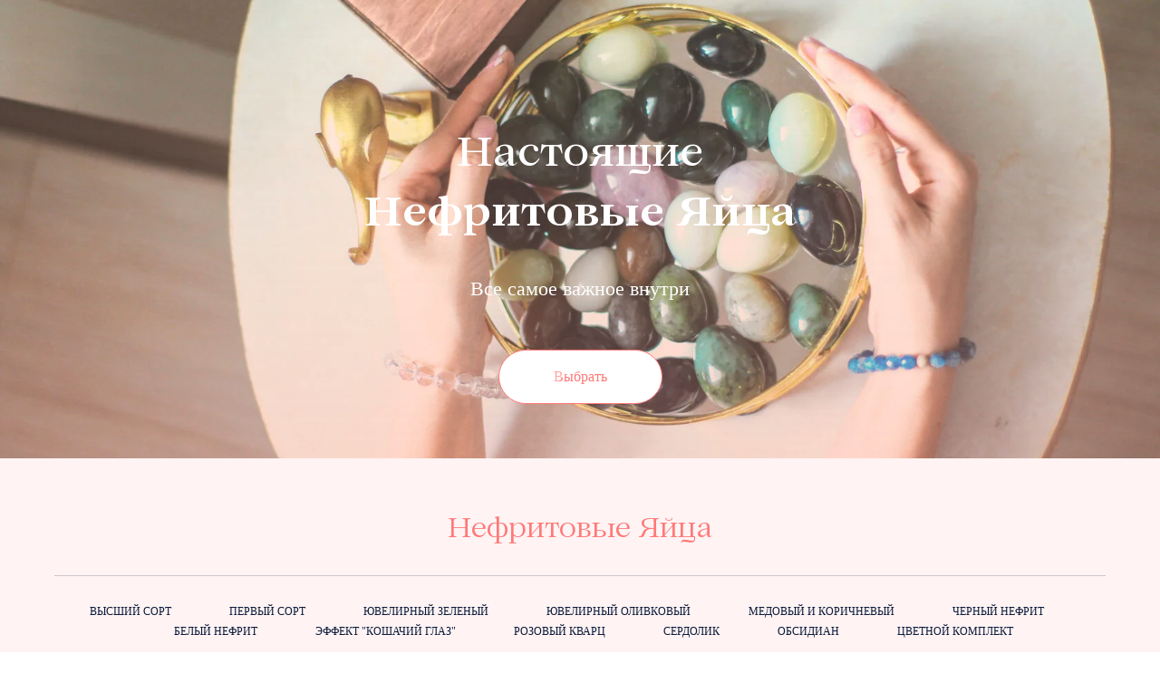

--- FILE ---
content_type: text/html; charset=UTF-8
request_url: https://store.tildaapi.com/api/getproductsbyuid/
body_size: 7385
content:
{"products":[{"uid":891954233351,"title":"Высший сорт нефрита","sku":"","text":"Высший - самый популярный сорт. Этот нефрит обладает разными оттенками зелёного от светлого до самого тёмного. Имеет чёрные вкрапления, но меньше чем у первого сорта. Высший сорт нефрита имеет небольшую прозрачность, в отличии ювелирного.","mark":"","quantity":"","portion":0,"unit":"","single":"","price":"3460.0000","priceold":"","descr":"Можно заказать изделие с отверстием с любой стороны или без отверстия","gallery":"[{\"img\":\"https:\\\/\\\/static.tildacdn.com\\\/tild3963-6464-4165-b766-313338383237\\\/IMG_3945.jpg\"},{\"img\":\"https:\\\/\\\/static.tildacdn.com\\\/tild3838-3431-4334-b837-333966653032\\\/IMG_3946.jpg\"},{\"img\":\"https:\\\/\\\/static.tildacdn.com\\\/tild6365-6563-4731-b064-393265383266\\\/IMG_3944.jpg\"},{\"img\":\"https:\\\/\\\/static.tildacdn.com\\\/tild3564-6561-4337-a565-343336396336\\\/IMG_3942.jpg\"}]","buttonlink":"","buttontarget":"","json_options":"[{\"title\":\"Размер\",\"params\":[],\"values\":[\"3,3 см\",\"3,8 см\",\"4,5 см\",\"комплект 3 шт.\"]}]","sort":1000500,"url":"https:\/\/eteli.ru\/tproduct\/1-891954233351-visshii-sort-nefrita","pack_label":"lwh","pack_x":0,"pack_y":0,"pack_z":0,"pack_m":0,"partuids":"[169465961991]","externalid":"cBiAnZbdPeYlLgSJtNfi","editions":[{"uid":378255392261,"externalid":"XFX151lDpyaVTzBxf2Gb","sku":"","price":"3 460.00","priceold":"3 800.00","quantity":"","img":"","Размер":"3,3 см"},{"uid":336524627341,"externalid":"aG388ygyzkCdzelGzJKU","sku":"","price":"3 850.00","priceold":"4 200.00","quantity":"","img":"https:\/\/static.tildacdn.com\/tild3838-3431-4334-b837-333966653032\/IMG_3946.jpg","Размер":"3,8 см"},{"uid":856200009681,"externalid":"K6vlaCiyZBsHmKpRhrdM","sku":"","price":"4 200.00","priceold":"4 600.00","quantity":"","img":"https:\/\/static.tildacdn.com\/tild3838-3431-4334-b837-333966653032\/IMG_3946.jpg","Размер":"4,5 см"},{"uid":559959492491,"externalid":"cAhGNzZ6M5INuZJVgfnE","sku":"","price":"10 000.00","priceold":"11 500.00","quantity":"","img":"https:\/\/static.tildacdn.com\/tild3564-6561-4337-a565-343336396336\/IMG_3942.jpg","Размер":"комплект 3 шт."}],"characteristics":[]},{"uid":558829502601,"title":"Первый сорт нефрита","sku":"","text":"Первый сорт нефрита обладает более тёмным зелёным болотистым цветом, имеет чёрные вкрапления и не прозрачный сам по себе минерал.","mark":"","quantity":"","portion":0,"unit":"","single":"","price":"2500.0000","priceold":"","descr":"","gallery":"[{\"img\":\"https:\\\/\\\/static.tildacdn.com\\\/tild6234-3230-4461-b562-666163306333\\\/IMG_3941.jpg\"},{\"img\":\"https:\\\/\\\/static.tildacdn.com\\\/tild3766-3464-4561-a532-303031633432\\\/IMG_3940.jpg\"},{\"img\":\"https:\\\/\\\/static.tildacdn.com\\\/tild6234-6434-4232-b831-366435343864\\\/IMG_3939.jpg\"},{\"img\":\"https:\\\/\\\/static.tildacdn.com\\\/tild3938-3461-4338-b133-316233336336\\\/IMG_3938.jpg\"}]","buttonlink":"","buttontarget":"","json_options":"[{\"title\":\"Размер\",\"params\":[],\"values\":[\"3,3 см\",\"3,8 см\",\"4,5 см\",\"комплект 3 шт\"]}]","sort":1001600,"url":"https:\/\/eteli.ru\/tproduct\/1-558829502601-pervii-sort-nefrita","pack_label":"lwh","pack_x":0,"pack_y":0,"pack_z":0,"pack_m":0,"partuids":"[663977757331]","externalid":"Kig52uLi9Jgm2zDuYxFn","editions":[{"uid":976615012901,"externalid":"Ay193Z2J9olB6RnyYj3C","sku":"","price":"2 500.00","priceold":"","quantity":"","img":"https:\/\/static.tildacdn.com\/tild6234-3230-4461-b562-666163306333\/IMG_3941.jpg","Размер":"3,3 см"},{"uid":239098048341,"externalid":"POsDJM9Ly6Hzzm3MNuzi","sku":"","price":"2 900.00","priceold":"","quantity":"","img":"https:\/\/static.tildacdn.com\/tild3766-3464-4561-a532-303031633432\/IMG_3940.jpg","Размер":"3,8 см"},{"uid":536483335431,"externalid":"R3kUCzTBsdVrBIsvA7pN","sku":"","price":"3 300.00","priceold":"","quantity":"","img":"https:\/\/static.tildacdn.com\/tild6234-6434-4232-b831-366435343864\/IMG_3939.jpg","Размер":"4,5 см"},{"uid":627849164211,"externalid":"vxaNUYf10J03NZiyt2td","sku":"","price":"7 800.00","priceold":"","quantity":"","img":"https:\/\/static.tildacdn.com\/tild3938-3461-4338-b133-316233336336\/IMG_3938.jpg","Размер":"комплект 3 шт"}],"characteristics":[]},{"uid":951035919711,"title":"Ювелирный Зеленый Нефрит","sku":"","text":"","mark":"","quantity":"","portion":0,"unit":"","single":"","price":"4400.0000","priceold":"","descr":"Ювелирные сорта самые прозрачные из нефрита. Если приложить фонарик, то просвет идет на 4-5 мм, а то и на все яйцо бывает просвет. Имеют различные оттенки зелёного также от светлого до темного. Ювелирный сорт нефрита почти не имеет чёрных вкраплений. Такие нефриты более мощные по энергиям","gallery":"[{\"img\":\"https:\\\/\\\/static.tildacdn.com\\\/tild6535-6263-4261-b534-396331386433\\\/IMG_3897.jpg\"},{\"img\":\"https:\\\/\\\/static.tildacdn.com\\\/tild3034-6538-4534-a438-323236366537\\\/IMG_3898.jpg\"},{\"img\":\"https:\\\/\\\/static.tildacdn.com\\\/tild6261-3163-4938-a662-626534303230\\\/IMG_3899.jpg\"},{\"img\":\"https:\\\/\\\/static.tildacdn.com\\\/tild3737-3933-4665-b666-326166646538\\\/IMG_3891.jpg\"}]","buttonlink":"","buttontarget":"","json_options":"[{\"title\":\"Размер\",\"params\":[],\"values\":[\"3,3 см\",\"3,8 см\",\"4,5 см\",\"комлетк 3 шт.\"]}]","sort":1001700,"url":"https:\/\/eteli.ru\/tproduct\/1-951035919711-yuvelirnii-zelenii-nefrit","pack_label":"lwh","pack_x":0,"pack_y":0,"pack_z":0,"pack_m":0,"partuids":"[873760848311]","externalid":"CZSC5vvpanFXrysTlUU5","editions":[{"uid":939714521141,"externalid":"6C4Jd3fdY1xdX2of5j5R","sku":"","price":"4 400.00","priceold":"","quantity":"3","img":"https:\/\/static.tildacdn.com\/tild6535-6263-4261-b534-396331386433\/IMG_3897.jpg","Размер":"3,3 см"},{"uid":264904702651,"externalid":"KHTHjktfhBydssn7K2UD","sku":"","price":"4 800.00","priceold":"","quantity":"0","img":"","Размер":"3,8 см"},{"uid":548296858061,"externalid":"YrffHkMTIGcYguvTaSdN","sku":"","price":"5 200.00","priceold":"","quantity":"0","img":"https:\/\/static.tildacdn.com\/tild6261-3163-4938-a662-626534303230\/IMG_3899.jpg","Размер":"4,5 см"},{"uid":902946320071,"externalid":"t4SceNjaDvxZXXgkkOhE","sku":"","price":"13 000.00","priceold":"","quantity":"0","img":"https:\/\/static.tildacdn.com\/tild3737-3933-4665-b666-326166646538\/IMG_3891.jpg","Размер":"комлетк 3 шт."}],"characteristics":[]},{"uid":280161069151,"title":"Белый Нефрит","sku":"","text":"","mark":"","quantity":"","portion":0,"unit":"","single":"","price":"8000.0000","priceold":"","descr":"Белый нефрит медового оттенка. Очень ценный минерал. Найти такой белый нефрит считается большой удачей!<br \/>Этот камень любви и семейных отношений. Если хочешь укрепить и усилить ваш союз, такой нефритик для тебя первый помощник. Он наполнит ваши отношения чистотой и истинностью. Ложь и измены с таким нефритом несовместимы. Если ты пока в поиске, то минерал поможет притянуть верного спутника жизни!<br \/>Именно белый нефрит обладают самыми сильными целебными свойствами.","gallery":"[{\"img\":\"https:\\\/\\\/static.tildacdn.com\\\/tild3136-3738-4139-b132-666364313535\\\/IMG_3922.jpg\"},{\"img\":\"https:\\\/\\\/static.tildacdn.com\\\/tild6337-3632-4233-b132-363533306163\\\/IMG_3923.jpg\"},{\"img\":\"https:\\\/\\\/static.tildacdn.com\\\/tild3563-6433-4464-a636-636665366133\\\/IMG_3924.jpg\"},{\"img\":\"https:\\\/\\\/static.tildacdn.com\\\/tild3038-6435-4265-a639-643265623131\\\/IMG_3921.jpg\"}]","buttonlink":"","buttontarget":"","json_options":"[{\"title\":\"Размер\",\"params\":[],\"values\":[\"3 см\",\"3,3 см\",\"3,8 см\",\"4,5 см\"]}]","sort":1003000,"url":"https:\/\/eteli.ru\/tproduct\/1-280161069151-belii-nefrit","pack_label":"lwh","pack_x":0,"pack_y":0,"pack_z":0,"pack_m":0,"partuids":"[206981105101]","externalid":"jk7fkAMbxDHKz3k3lKFC","editions":[{"uid":946686076791,"externalid":"pa1BIrpgv9o5g4Zk34FI","sku":"","price":"8 000.00","priceold":"12 000.00","quantity":"","img":"","Размер":"3 см"},{"uid":755378978131,"externalid":"ICjJzGX2AnpaJBD48pr9","sku":"","price":"9 000.00","priceold":"15 000.00","quantity":"","img":"","Размер":"3,3 см"},{"uid":367697641531,"externalid":"S8nbu9M7S5JY9K8D3Uh2","sku":"","price":"11 000.00","priceold":"18 000.00","quantity":"","img":"","Размер":"3,8 см"},{"uid":654712463351,"externalid":"LUgtiLN2PaS50mxeIxiK","sku":"","price":"15 000.00","priceold":"21 000.00","quantity":"","img":"","Размер":"4,5 см"}],"characteristics":[]},{"uid":504102000671,"title":"Розовый Кварц","sku":"","text":"","mark":"","quantity":"","portion":0,"unit":"","single":"","price":"2700.0000","priceold":"","descr":"Розовый кварц - камень Любви и помогает привлекать Любовь в свою жизнь. Раскрывает сердце, очищает душу от обид, помогает принимать и сострадать.<br \/>Гармонизирует душевное состояние и учит проявлять Благодарность.<br \/>Подойдет тем, кому важно привлечь вторую половинку или гармонизировать семейные отношения. <br \/> <br \/>","gallery":"[{\"img\":\"https:\\\/\\\/static.tildacdn.com\\\/tild6130-6565-4165-b361-663032613431\\\/IMG_3952-2.jpg\"},{\"img\":\"https:\\\/\\\/static.tildacdn.com\\\/tild3937-3034-4134-a662-666330373265\\\/IMG_3951-2.jpg\"}]","buttonlink":"","buttontarget":"","json_options":"[{\"title\":\"Размер\",\"params\":[],\"values\":[\"3,3 см\",\"3,8 см\",\"4,5 см\",\"комплект 3 шт.\"]}]","sort":1003400,"url":"https:\/\/eteli.ru\/tproduct\/1-504102000671-rozovii-kvarts","pack_label":"lwh","pack_x":0,"pack_y":0,"pack_z":0,"pack_m":0,"partuids":"[]","externalid":"IozbZY8HG74XiTdu0JkX","editions":[{"uid":852806156551,"externalid":"SevL6Z7iZJy42GsNN9tP","sku":"","price":"2 700.00","priceold":"","quantity":"","img":"https:\/\/static.tildacdn.com\/tild6130-6565-4165-b361-663032613431\/IMG_3952-2.jpg","Размер":"3,3 см"},{"uid":876796293401,"externalid":"RKhlxj5UGIJfg1muhTD9","sku":"","price":"3 200.00","priceold":"","quantity":"","img":"https:\/\/static.tildacdn.com\/tild6130-6565-4165-b361-663032613431\/IMG_3952-2.jpg","Размер":"3,8 см"},{"uid":363619786941,"externalid":"dXafBZuh3jDlu1FjAvVU","sku":"","price":"3 600.00","priceold":"","quantity":"","img":"https:\/\/static.tildacdn.com\/tild6130-6565-4165-b361-663032613431\/IMG_3952-2.jpg","Размер":"4,5 см"},{"uid":345339617041,"externalid":"5dBZDgPxxD1I2FRloOpK","sku":"","price":"8 500.00","priceold":"","quantity":"","img":"https:\/\/static.tildacdn.com\/tild6130-6565-4165-b361-663032613431\/IMG_3952-2.jpg","Размер":"комплект 3 шт."}],"characteristics":[]},{"uid":422081035731,"title":"Медовый и коричневый нефрит","sku":"","text":"Коричневый нефрит через энергетическое наполнение по стихии Золота (Земли) помогает в социальных благах, прекрасно притягивает через женскую энергию и денежную энергию. Такие чудеса камушек творит, потому что своим энергополем усиливает свою хозяйку и его вибрации помогают звучать так, что успех притягивается","mark":"","quantity":"","portion":0,"unit":"","single":"","price":"5900.0000","priceold":"","descr":"","gallery":"[{\"img\":\"https:\\\/\\\/static.tildacdn.com\\\/tild6231-6463-4566-b034-656264376633\\\/IMG_3862.jpg\"},{\"img\":\"https:\\\/\\\/static.tildacdn.com\\\/tild3430-3364-4631-b262-646433616463\\\/IMG_3861.jpg\"},{\"img\":\"https:\\\/\\\/static.tildacdn.com\\\/tild3830-6137-4461-b262-383761663062\\\/IMG_3866.jpg\"}]","buttonlink":"","buttontarget":"","json_options":"[{\"title\":\"Размер\",\"params\":[],\"values\":[\"3,3 см\",\"3,8 см\",\"4,5 см\",\"комплект 3 шт.\"]}]","sort":1002800,"url":"https:\/\/eteli.ru\/tproduct\/1-422081035731-medovii-i-korichnevii-nefrit","pack_label":"lwh","pack_x":0,"pack_y":0,"pack_z":0,"pack_m":0,"partuids":"[]","externalid":"Dz4UR77R2Deyt4gxvxUT","editions":[{"uid":312769272381,"externalid":"4IbThDNxLIFnctoZC6Jd","sku":"","price":"5 900.00","priceold":"7 500.00","quantity":"","img":"https:\/\/static.tildacdn.com\/tild6231-6463-4566-b034-656264376633\/IMG_3862.jpg","Размер":"3,3 см"},{"uid":614370080261,"externalid":"2EufcIOh47Du0K8T2YUr","sku":"","price":"6 900.00","priceold":"8 500.00","quantity":"","img":"https:\/\/static.tildacdn.com\/tild3430-3364-4631-b262-646433616463\/IMG_3861.jpg","Размер":"3,8 см"},{"uid":710648408441,"externalid":"sAa700vjuBN01kuhHvBd","sku":"","price":"7 900.00","priceold":"9 500.00","quantity":"","img":"https:\/\/static.tildacdn.com\/tild3430-3364-4631-b262-646433616463\/IMG_3861.jpg","Размер":"4,5 см"},{"uid":863798628051,"externalid":"N47cdbcrjrUzAuDn4IHx","sku":"","price":"18 000.00","priceold":"","quantity":"","img":"https:\/\/static.tildacdn.com\/tild3830-6137-4461-b262-383761663062\/IMG_3866.jpg","Размер":"комплект 3 шт."}],"characteristics":[]},{"uid":497013086951,"title":"Сердолик","sku":"","text":"","mark":"","quantity":"","portion":0,"unit":"","single":"","price":"3400.0000","priceold":"","descr":"Это камень богатства, благополучия и изобилия. Он способствует обогащению, накоплению материальных благ, продвижению в делах и карьере, помогает адаптироваться в новой среде, справиться с негативными событиями в жизни.","gallery":"[{\"img\":\"https:\\\/\\\/static.tildacdn.com\\\/tild6564-6439-4334-b336-636533666639\\\/IMG_3956.JPG\"},{\"img\":\"https:\\\/\\\/static.tildacdn.com\\\/tild3336-3036-4430-b465-386630636162\\\/IMG_3957.JPG\"},{\"img\":\"https:\\\/\\\/static.tildacdn.com\\\/tild6234-3662-4231-a662-613762633435\\\/IMG_3958.JPG\"},{\"img\":\"https:\\\/\\\/static.tildacdn.com\\\/tild3364-3631-4866-b039-386263656365\\\/IMG_3955.JPG\"}]","buttonlink":"","buttontarget":"","json_options":"[{\"title\":\"Размер\",\"params\":[],\"values\":[\"3,3 см\",\"3,8 см\",\"4,5 см\",\"комплект 3 шт.\"]}]","sort":1004400,"url":"https:\/\/eteli.ru\/tproduct\/1-497013086951-serdolik","pack_label":"lwh","pack_x":0,"pack_y":0,"pack_z":0,"pack_m":0,"partuids":"[]","externalid":"al0XlLNi7JazMX6kuaJ2","editions":[{"uid":656576848251,"externalid":"Lya35p8rNIrudP2Vn9cn","sku":"","price":"3 400.00","priceold":"","quantity":"0","img":"https:\/\/static.tildacdn.com\/tild6564-6439-4334-b336-636533666639\/IMG_3956.JPG","Размер":"3,3 см"},{"uid":763300312801,"externalid":"XrzEcBsrIP99g9pUHHkn","sku":"","price":"3 800.00","priceold":"","quantity":"0","img":"https:\/\/static.tildacdn.com\/tild3336-3036-4430-b465-386630636162\/IMG_3957.JPG","Размер":"3,8 см"},{"uid":739185097961,"externalid":"kCC2azxpYOvxzmd2xXAm","sku":"","price":"4 200.00","priceold":"","quantity":"0","img":"https:\/\/static.tildacdn.com\/tild6234-3662-4231-a662-613762633435\/IMG_3958.JPG","Размер":"4,5 см"},{"uid":888691090281,"externalid":"1vg4mP57fmE2X69LvxPM","sku":"","price":"10 000.00","priceold":"","quantity":"0","img":"https:\/\/static.tildacdn.com\/tild3364-3631-4866-b039-386263656365\/IMG_3955.JPG","Размер":"комплект 3 шт."}],"characteristics":[]},{"uid":977964821121,"title":"Черный Нефрит","sku":"","text":"","mark":"","quantity":"","portion":0,"unit":"","single":"","price":"5100.0000","priceold":"","descr":"Черный нефрит раскрывает хорошо и усиливает сексуальную энергию, именно энергию страсти, яркие ощущения в жизни.<br \/>Этот камень прекрасно подойдет тем, кто хотел бы стать более уверенной и более раскрепощенной","gallery":"[{\"img\":\"https:\\\/\\\/static.tildacdn.com\\\/tild3161-6466-4166-b532-346233656136\\\/IMG_3934.jpg\"},{\"img\":\"https:\\\/\\\/static.tildacdn.com\\\/tild3137-3563-4132-b261-613238366361\\\/IMG_3935.jpg\"},{\"img\":\"https:\\\/\\\/static.tildacdn.com\\\/tild3063-6530-4465-b731-393037666338\\\/IMG_3936.jpg\"},{\"img\":\"https:\\\/\\\/static.tildacdn.com\\\/tild3930-6231-4266-a436-623566383136\\\/IMG_3930.jpg\"}]","buttonlink":"","buttontarget":"","json_options":"[{\"title\":\"Размер\",\"params\":[],\"values\":[\"3,5 см\",\"3,8 см\",\"4,5 см\",\"комплект 3 шт.\"]}]","sort":1002900,"url":"https:\/\/eteli.ru\/tproduct\/1-977964821121-chernii-nefrit","pack_label":"lwh","pack_x":0,"pack_y":0,"pack_z":0,"pack_m":0,"partuids":"[]","externalid":"F9p4zVFxDKdmARNoSLRC","editions":[{"uid":810446272911,"externalid":"99iGyohExHA0JoDgLzKh","sku":"","price":"5 100.00","priceold":"7 500.00","quantity":"0","img":"https:\/\/static.tildacdn.com\/tild3161-6466-4166-b532-346233656136\/IMG_3934.jpg","Размер":"3,5 см"},{"uid":237600576531,"externalid":"RhekFjd1efiJLD3TltDI","sku":"","price":"6 100.00","priceold":"8 500.00","quantity":"0","img":"https:\/\/static.tildacdn.com\/tild3137-3563-4132-b261-613238366361\/IMG_3935.jpg","Размер":"3,8 см"},{"uid":456712832051,"externalid":"GLpaXFnid9aTPHCE4BMZ","sku":"","price":"7 100.00","priceold":"9 500.00","quantity":"0","img":"https:\/\/static.tildacdn.com\/tild3063-6530-4465-b731-393037666338\/IMG_3936.jpg","Размер":"4,5 см"},{"uid":741344410241,"externalid":"iLN9v5u7ChAZ2mym7mj0","sku":"","price":"18 000.00","priceold":"22 500.00","quantity":"0","img":"https:\/\/static.tildacdn.com\/tild3930-6231-4266-a436-623566383136\/IMG_3930.jpg","Размер":"комплект 3 шт."}],"characteristics":[]},{"uid":597864809581,"title":"Оливковый сорт","sku":"","text":"Обладательница этого камня становится более доброй и благородной. У нее постепенно появляются терпимость и выдержка к стрессовым ситуациям. Ей легче принимать события и жизнь такой какая она есть. Такой камень помогает девушке гармонизировать эмоциональное состояние.<br \/>Оливковый нефрит помогает своей хозяйке восстанавливать связь со своим Высшим Яи через него находить решения сложных ситуаций.<br \/>Камень сострадания и мудрости.","mark":"","quantity":"","portion":0,"unit":"","single":"","price":"4400.0000","priceold":"","descr":"","gallery":"[{\"img\":\"https:\\\/\\\/static.tildacdn.com\\\/tild3831-6164-4562-b939-313633363837\\\/IMG_3910.jpg\"},{\"img\":\"https:\\\/\\\/static.tildacdn.com\\\/tild6365-3830-4838-a437-343562613262\\\/IMG_3907.jpg\"},{\"img\":\"https:\\\/\\\/static.tildacdn.com\\\/tild3263-6566-4539-b761-306139613733\\\/IMG_3912.jpg\"},{\"img\":\"https:\\\/\\\/static.tildacdn.com\\\/tild6237-3861-4532-a363-386435303264\\\/IMG_3913.jpg\"}]","buttonlink":"","buttontarget":"","json_options":"[{\"title\":\"Размер\",\"params\":[],\"values\":[\"3,3 см с отверстиями\",\"3,8 см с отверстиями\",\"4,5 см с отверстиями\",\"комплект 3 шт.\"]}]","sort":1002700,"url":"https:\/\/eteli.ru\/tproduct\/1-597864809581-olivkovii-sort","pack_label":"lwh","pack_x":0,"pack_y":0,"pack_z":0,"pack_m":0,"partuids":"[]","externalid":"9TmK22YEds7O8yMtakZp","editions":[{"uid":774324668101,"externalid":"5LKYzHhCXI1laiACJFGP","sku":"","price":"4 400.00","priceold":"","quantity":"1","img":"https:\/\/static.tildacdn.com\/tild3831-6164-4562-b939-313633363837\/IMG_3910.jpg","Размер":"3,3 см с отверстиями"},{"uid":252135158181,"externalid":"SuXVllmMTxisN21z6FhT","sku":"","price":"4 800.00","priceold":"","quantity":"0","img":"https:\/\/static.tildacdn.com\/tild6365-3830-4838-a437-343562613262\/IMG_3907.jpg","Размер":"3,8 см с отверстиями"},{"uid":601215822021,"externalid":"HX7rNE1JdGXS0guSOybL","sku":"","price":"5 200.00","priceold":"","quantity":"0","img":"https:\/\/static.tildacdn.com\/tild3263-6566-4539-b761-306139613733\/IMG_3912.jpg","Размер":"4,5 см с отверстиями"},{"uid":968926143971,"externalid":"LyM2AAiMt21GxSlz8dJd","sku":"","price":"13 000.00","priceold":"","quantity":"0","img":"https:\/\/static.tildacdn.com\/tild6237-3861-4532-a363-386435303264\/IMG_3913.jpg","Размер":"комплект 3 шт."}],"characteristics":[]},{"uid":674273167691,"title":"Нефрит с эффектом \"Кошачий Глаз\"","sku":"","text":"","mark":"","quantity":"","portion":0,"unit":"","single":"","price":"7000.0000","priceold":"","descr":"Целительные свойства этого благородного камня прекрасно влияют на женскую половую сферу. Помогает защитить обладательницу от сглазов и зависти окружающих.","gallery":"[{\"img\":\"https:\\\/\\\/static.tildacdn.com\\\/tild6664-3330-4631-a166-373364313730\\\/1.jpg\"}]","buttonlink":"","buttontarget":"","json_options":"[{\"title\":\"Размер\",\"params\":[],\"values\":[\"3,3 см с отверстиями\",\"3,8 см с отверстиями\",\"4,5 см с отверстиями\"]}]","sort":1003300,"url":"https:\/\/eteli.ru\/tproduct\/1-674273167691-nefrit-s-effektom-koshachii-glaz","pack_label":"lwh","pack_x":0,"pack_y":0,"pack_z":0,"pack_m":0,"partuids":"[]","externalid":"z2DlisyR9Z36BRiclHbD","editions":[{"uid":734823026311,"externalid":"b2H8UIf7guf7SctisxXE","sku":"","price":"7 000.00","priceold":"","quantity":"0","img":"https:\/\/static.tildacdn.com\/tild6664-3330-4631-a166-373364313730\/1.jpg","Размер":"3,3 см с отверстиями"},{"uid":822191791441,"externalid":"KTXcJOTTg2JbGmAKrtX7","sku":"","price":"9 900.00","priceold":"","quantity":"0","img":"","Размер":"3,8 см с отверстиями"},{"uid":767622784751,"externalid":"OA06VSggrMcCjMIlS3Vx","sku":"","price":"12 900.00","priceold":"","quantity":"0","img":"","Размер":"4,5 см с отверстиями"}],"characteristics":[]},{"uid":865019371811,"title":"Обсидиан","sku":"","text":"","mark":"","quantity":"","portion":0,"unit":"","single":"","price":"2500.0000","priceold":"","descr":"","gallery":"[]","buttonlink":"","buttontarget":"","json_options":"[{\"title\":\"Размер\",\"params\":[],\"values\":[\"3,3 см\",\"3,8 см\",\"4,5 см\",\"комплект 3 шт.\"]}]","sort":1004500,"url":"https:\/\/eteli.ru\/tproduct\/1-865019371811-obsidian","pack_label":"lwh","pack_x":0,"pack_y":0,"pack_z":0,"pack_m":0,"partuids":"[]","externalid":"A6d3BMIMZc5dLu2OnBJd","editions":[{"uid":906836533561,"externalid":"peZLin9hbRd6PNylPnh8","sku":"","price":"2 500.00","priceold":"","quantity":"0","img":"","Размер":"3,3 см"},{"uid":463334643021,"externalid":"B7b00PNOYOPyMCT4KsIk","sku":"","price":"2 850.00","priceold":"","quantity":"1","img":"","Размер":"3,8 см"},{"uid":495057910411,"externalid":"jGs1bYXzBaM2H69GDI3Y","sku":"","price":"3 150.00","priceold":"","quantity":"0","img":"","Размер":"4,5 см"},{"uid":608399021901,"externalid":"5jzX5bDFJBYpRBONu8Cg","sku":"","price":"7 650.00","priceold":"","quantity":"0","img":"","Размер":"комплект 3 шт."}],"characteristics":[]}],"options":[{"title":"Размер","params":[],"values":[{"id":4817860,"value":"3 см"},{"id":4701187,"value":"3,3 см"},{"id":4924552,"value":"3,3 см с отверстиями"},{"id":4919692,"value":"3,5 см"},{"id":4701190,"value":"3,8 см"},{"id":4924555,"value":"3,8 см с отверстиями"},{"id":4701193,"value":"4,5 см"},{"id":4924558,"value":"4,5 см с отверстиями"},{"id":5398585,"value":"комлетк 3 шт."},{"id":5494096,"value":"комплект 3 шт"},{"id":5435641,"value":"комплект 3 шт."}]}],"ts":0.0281980037689209}